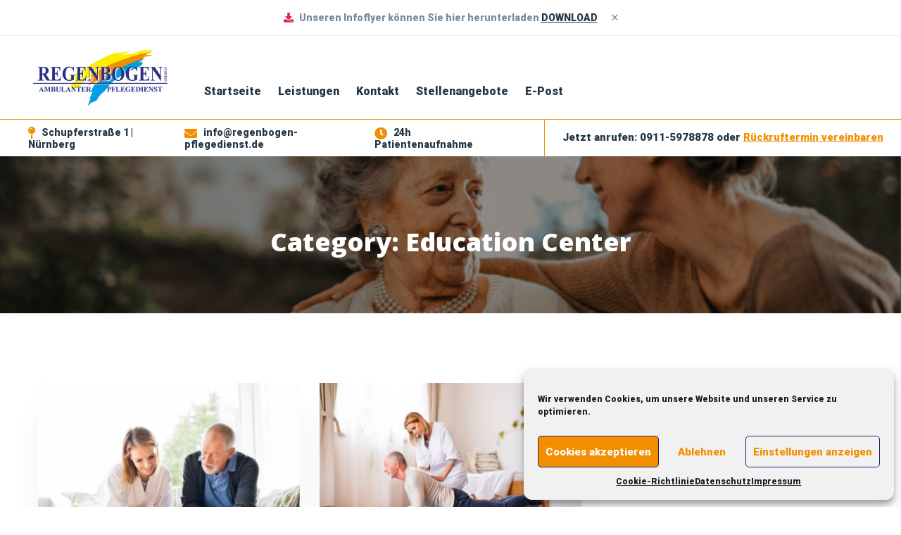

--- FILE ---
content_type: text/css
request_url: https://www.regenbogen-pflegedienst.de/wp-content/themes/healsoul/assets/libs/spinkit/spinkit.css
body_size: 1926
content:
/*
 *  Usage:
 *
      <div class="sk-rotating-plane"></div>
 *
 */
.sk-rotating-plane {
	width: 40px;
	height: 40px;
	background-color: #333;
	margin: 40px auto;
	-webkit-animation: sk-rotatePlane 1.2s infinite ease-in-out;
	animation: sk-rotatePlane 1.2s infinite ease-in-out;
}

@-webkit-keyframes sk-rotatePlane {
	0% {
		-webkit-transform: perspective(120px) rotateX(0deg) rotateY(0deg);
		transform: perspective(120px) rotateX(0deg) rotateY(0deg);
	}
	50% {
		-webkit-transform: perspective(120px) rotateX(-180.1deg) rotateY(0deg);
		transform: perspective(120px) rotateX(-180.1deg) rotateY(0deg);
	}
	100% {
		-webkit-transform: perspective(120px) rotateX(-180deg) rotateY(-179.9deg);
		transform: perspective(120px) rotateX(-180deg) rotateY(-179.9deg);
	}
}

@keyframes sk-rotatePlane {
	0% {
		-webkit-transform: perspective(120px) rotateX(0deg) rotateY(0deg);
		transform: perspective(120px) rotateX(0deg) rotateY(0deg);
	}
	50% {
		-webkit-transform: perspective(120px) rotateX(-180.1deg) rotateY(0deg);
		transform: perspective(120px) rotateX(-180.1deg) rotateY(0deg);
	}
	100% {
		-webkit-transform: perspective(120px) rotateX(-180deg) rotateY(-179.9deg);
		transform: perspective(120px) rotateX(-180deg) rotateY(-179.9deg);
	}
}

/*
 *  Usage:
 *
      <div class="sk-double-bounce">
        <div class="sk-child sk-double-bounce1"></div>
        <div class="sk-child sk-double-bounce2"></div>
      </div>
 *
 */
.sk-double-bounce {
	width: 40px;
	height: 40px;
	position: relative;
	margin: 40px auto;
}

.sk-double-bounce .sk-child {
	width: 100%;
	height: 100%;
	border-radius: 50%;
	background-color: #333;
	opacity: 0.6;
	position: absolute;
	top: 0;
	left: 0;
	-webkit-animation: sk-doubleBounce 2s infinite ease-in-out;
	animation: sk-doubleBounce 2s infinite ease-in-out;
}

.sk-double-bounce .sk-double-bounce2 {
	-webkit-animation-delay: -1.0s;
	animation-delay: -1.0s;
}

@-webkit-keyframes sk-doubleBounce {
	0%, 100% {
		-webkit-transform: scale(0);
		transform: scale(0);
	}
	50% {
		-webkit-transform: scale(1);
		transform: scale(1);
	}
}

@keyframes sk-doubleBounce {
	0%, 100% {
		-webkit-transform: scale(0);
		transform: scale(0);
	}
	50% {
		-webkit-transform: scale(1);
		transform: scale(1);
	}
}

/*
 *  Usage:
 *
      <div class="sk-wave">
        <div class="sk-rect sk-rect1"></div>
        <div class="sk-rect sk-rect2"></div>
        <div class="sk-rect sk-rect3"></div>
        <div class="sk-rect sk-rect4"></div>
        <div class="sk-rect sk-rect5"></div>
      </div>
 *
 */
.sk-wave {
	margin: 40px auto;
	width: 50px;
	height: 40px;
	text-align: center;
	font-size: 10px;
}

.sk-wave .sk-rect {
	background-color: #333;
	height: 100%;
	width: 6px;
	display: inline-block;
	-webkit-animation: sk-waveStretchDelay 1.2s infinite ease-in-out;
	animation: sk-waveStretchDelay 1.2s infinite ease-in-out;
}

.sk-wave .sk-rect1 {
	-webkit-animation-delay: -1.2s;
	animation-delay: -1.2s;
}

.sk-wave .sk-rect2 {
	-webkit-animation-delay: -1.1s;
	animation-delay: -1.1s;
}

.sk-wave .sk-rect3 {
	-webkit-animation-delay: -1s;
	animation-delay: -1s;
}

.sk-wave .sk-rect4 {
	-webkit-animation-delay: -0.9s;
	animation-delay: -0.9s;
}

.sk-wave .sk-rect5 {
	-webkit-animation-delay: -0.8s;
	animation-delay: -0.8s;
}

@-webkit-keyframes sk-waveStretchDelay {
	0%, 40%, 100% {
		-webkit-transform: scaleY(0.4);
		transform: scaleY(0.4);
	}
	20% {
		-webkit-transform: scaleY(1);
		transform: scaleY(1);
	}
}

@keyframes sk-waveStretchDelay {
	0%, 40%, 100% {
		-webkit-transform: scaleY(0.4);
		transform: scaleY(0.4);
	}
	20% {
		-webkit-transform: scaleY(1);
		transform: scaleY(1);
	}
}

/*
 *  Usage:
 *
      <div class="sk-wandering-cubes">
        <div class="sk-cube sk-cube1"></div>
        <div class="sk-cube sk-cube2"></div>
      </div>
 *
 */
.sk-wandering-cubes {
	margin: 40px auto;
	width: 40px;
	height: 40px;
	position: relative;
}

.sk-wandering-cubes .sk-cube {
	background-color: #333;
	width: 10px;
	height: 10px;
	position: absolute;
	top: 0;
	left: 0;
	-webkit-animation: sk-wanderingCube 1.8s ease-in-out -1.8s infinite both;
	animation: sk-wanderingCube 1.8s ease-in-out -1.8s infinite both;
}

.sk-wandering-cubes .sk-cube2 {
	-webkit-animation-delay: -0.9s;
	animation-delay: -0.9s;
}

@-webkit-keyframes sk-wanderingCube {
	0% {
		-webkit-transform: rotate(0deg);
		transform: rotate(0deg);
	}
	25% {
		-webkit-transform: translateX(30px) rotate(-90deg) scale(0.5);
		transform: translateX(30px) rotate(-90deg) scale(0.5);
	}
	50% {
		/* Hack to make FF rotate in the right direction */
		-webkit-transform: translateX(30px) translateY(30px) rotate(-179deg);
		transform: translateX(30px) translateY(30px) rotate(-179deg);
	}
	50.1% {
		-webkit-transform: translateX(30px) translateY(30px) rotate(-180deg);
		transform: translateX(30px) translateY(30px) rotate(-180deg);
	}
	75% {
		-webkit-transform: translateX(0) translateY(30px) rotate(-270deg) scale(0.5);
		transform: translateX(0) translateY(30px) rotate(-270deg) scale(0.5);
	}
	100% {
		-webkit-transform: rotate(-360deg);
		transform: rotate(-360deg);
	}
}

@keyframes sk-wanderingCube {
	0% {
		-webkit-transform: rotate(0deg);
		transform: rotate(0deg);
	}
	25% {
		-webkit-transform: translateX(30px) rotate(-90deg) scale(0.5);
		transform: translateX(30px) rotate(-90deg) scale(0.5);
	}
	50% {
		/* Hack to make FF rotate in the right direction */
		-webkit-transform: translateX(30px) translateY(30px) rotate(-179deg);
		transform: translateX(30px) translateY(30px) rotate(-179deg);
	}
	50.1% {
		-webkit-transform: translateX(30px) translateY(30px) rotate(-180deg);
		transform: translateX(30px) translateY(30px) rotate(-180deg);
	}
	75% {
		-webkit-transform: translateX(0) translateY(30px) rotate(-270deg) scale(0.5);
		transform: translateX(0) translateY(30px) rotate(-270deg) scale(0.5);
	}
	100% {
		-webkit-transform: rotate(-360deg);
		transform: rotate(-360deg);
	}
}

/*
 *  Usage:
 *
      <div class="sk-spinner sk-spinner-pulse"></div>
 *
 */
.sk-spinner-pulse {
	width: 40px;
	height: 40px;
	margin: 40px auto;
	background-color: #333;
	border-radius: 100%;
	-webkit-animation: sk-pulseScaleOut 1s infinite ease-in-out;
	animation: sk-pulseScaleOut 1s infinite ease-in-out;
}

@-webkit-keyframes sk-pulseScaleOut {
	0% {
		-webkit-transform: scale(0);
		transform: scale(0);
	}
	100% {
		-webkit-transform: scale(1);
		transform: scale(1);
		opacity: 0;
	}
}

@keyframes sk-pulseScaleOut {
	0% {
		-webkit-transform: scale(0);
		transform: scale(0);
	}
	100% {
		-webkit-transform: scale(1);
		transform: scale(1);
		opacity: 0;
	}
}

/*
 *  Usage:
 *
      <div class="sk-chasing-dots">
        <div class="sk-child sk-dot1"></div>
        <div class="sk-child sk-dot2"></div>
      </div>
 *
 */
.sk-chasing-dots {
	margin: 40px auto;
	width: 40px;
	height: 40px;
	position: relative;
	text-align: center;
	-webkit-animation: sk-chasingDotsRotate 2s infinite linear;
	animation: sk-chasingDotsRotate 2s infinite linear;
}

.sk-chasing-dots .sk-child {
	width: 60%;
	height: 60%;
	display: inline-block;
	position: absolute;
	top: 0;
	background-color: #333;
	border-radius: 100%;
	-webkit-animation: sk-chasingDotsBounce 2s infinite ease-in-out;
	animation: sk-chasingDotsBounce 2s infinite ease-in-out;
}

.sk-chasing-dots .sk-dot2 {
	top: auto;
	bottom: 0;
	-webkit-animation-delay: -1s;
	animation-delay: -1s;
}

@-webkit-keyframes sk-chasingDotsRotate {
	100% {
		-webkit-transform: rotate(360deg);
		transform: rotate(360deg);
	}
}

@keyframes sk-chasingDotsRotate {
	100% {
		-webkit-transform: rotate(360deg);
		transform: rotate(360deg);
	}
}

@-webkit-keyframes sk-chasingDotsBounce {
	0%, 100% {
		-webkit-transform: scale(0);
		transform: scale(0);
	}
	50% {
		-webkit-transform: scale(1);
		transform: scale(1);
	}
}

@keyframes sk-chasingDotsBounce {
	0%, 100% {
		-webkit-transform: scale(0);
		transform: scale(0);
	}
	50% {
		-webkit-transform: scale(1);
		transform: scale(1);
	}
}

/*
 *  Usage:
 *
      <div class="sk-three-bounce">
        <div class="sk-child sk-bounce1"></div>
        <div class="sk-child sk-bounce2"></div>
        <div class="sk-child sk-bounce3"></div>
      </div>
 *
 */
.sk-three-bounce {
	margin: 40px auto;
	width: 80px;
	text-align: center;
}

.sk-three-bounce .sk-child {
	width: 20px;
	height: 20px;
	background-color: #333;
	border-radius: 100%;
	display: inline-block;
	-webkit-animation: sk-three-bounce 1.4s ease-in-out 0s infinite both;
	animation: sk-three-bounce 1.4s ease-in-out 0s infinite both;
}

.sk-three-bounce .sk-bounce1 {
	-webkit-animation-delay: -0.32s;
	animation-delay: -0.32s;
}

.sk-three-bounce .sk-bounce2 {
	-webkit-animation-delay: -0.16s;
	animation-delay: -0.16s;
}

@-webkit-keyframes sk-three-bounce {
	0%, 80%, 100% {
		-webkit-transform: scale(0);
		transform: scale(0);
	}
	40% {
		-webkit-transform: scale(1);
		transform: scale(1);
	}
}

@keyframes sk-three-bounce {
	0%, 80%, 100% {
		-webkit-transform: scale(0);
		transform: scale(0);
	}
	40% {
		-webkit-transform: scale(1);
		transform: scale(1);
	}
}

/*
 *  Usage:
 *
      <div class="sk-circle">
        <div class="sk-circle1 sk-child"></div>
        <div class="sk-circle2 sk-child"></div>
        <div class="sk-circle3 sk-child"></div>
        <div class="sk-circle4 sk-child"></div>
        <div class="sk-circle5 sk-child"></div>
        <div class="sk-circle6 sk-child"></div>
        <div class="sk-circle7 sk-child"></div>
        <div class="sk-circle8 sk-child"></div>
        <div class="sk-circle9 sk-child"></div>
        <div class="sk-circle10 sk-child"></div>
        <div class="sk-circle11 sk-child"></div>
        <div class="sk-circle12 sk-child"></div>
      </div>
 *
 */
.sk-circle {
	margin: 40px auto;
	width: 40px;
	height: 40px;
	position: relative;
}

.sk-circle .sk-child {
	width: 100%;
	height: 100%;
	position: absolute;
	left: 0;
	top: 0;
}

.sk-circle .sk-child:before {
	content: '';
	display: block;
	margin: 0 auto;
	width: 15%;
	height: 15%;
	background-color: #333;
	border-radius: 100%;
	-webkit-animation: sk-circleBounceDelay 1.2s infinite ease-in-out both;
	animation: sk-circleBounceDelay 1.2s infinite ease-in-out both;
}

.sk-circle .sk-circle2 {
	-webkit-transform: rotate(30deg);
	-ms-transform: rotate(30deg);
	transform: rotate(30deg);
}

.sk-circle .sk-circle3 {
	-webkit-transform: rotate(60deg);
	-ms-transform: rotate(60deg);
	transform: rotate(60deg);
}

.sk-circle .sk-circle4 {
	-webkit-transform: rotate(90deg);
	-ms-transform: rotate(90deg);
	transform: rotate(90deg);
}

.sk-circle .sk-circle5 {
	-webkit-transform: rotate(120deg);
	-ms-transform: rotate(120deg);
	transform: rotate(120deg);
}

.sk-circle .sk-circle6 {
	-webkit-transform: rotate(150deg);
	-ms-transform: rotate(150deg);
	transform: rotate(150deg);
}

.sk-circle .sk-circle7 {
	-webkit-transform: rotate(180deg);
	-ms-transform: rotate(180deg);
	transform: rotate(180deg);
}

.sk-circle .sk-circle8 {
	-webkit-transform: rotate(210deg);
	-ms-transform: rotate(210deg);
	transform: rotate(210deg);
}

.sk-circle .sk-circle9 {
	-webkit-transform: rotate(240deg);
	-ms-transform: rotate(240deg);
	transform: rotate(240deg);
}

.sk-circle .sk-circle10 {
	-webkit-transform: rotate(270deg);
	-ms-transform: rotate(270deg);
	transform: rotate(270deg);
}

.sk-circle .sk-circle11 {
	-webkit-transform: rotate(300deg);
	-ms-transform: rotate(300deg);
	transform: rotate(300deg);
}

.sk-circle .sk-circle12 {
	-webkit-transform: rotate(330deg);
	-ms-transform: rotate(330deg);
	transform: rotate(330deg);
}

.sk-circle .sk-circle2:before {
	-webkit-animation-delay: -1.1s;
	animation-delay: -1.1s;
}

.sk-circle .sk-circle3:before {
	-webkit-animation-delay: -1s;
	animation-delay: -1s;
}

.sk-circle .sk-circle4:before {
	-webkit-animation-delay: -0.9s;
	animation-delay: -0.9s;
}

.sk-circle .sk-circle5:before {
	-webkit-animation-delay: -0.8s;
	animation-delay: -0.8s;
}

.sk-circle .sk-circle6:before {
	-webkit-animation-delay: -0.7s;
	animation-delay: -0.7s;
}

.sk-circle .sk-circle7:before {
	-webkit-animation-delay: -0.6s;
	animation-delay: -0.6s;
}

.sk-circle .sk-circle8:before {
	-webkit-animation-delay: -0.5s;
	animation-delay: -0.5s;
}

.sk-circle .sk-circle9:before {
	-webkit-animation-delay: -0.4s;
	animation-delay: -0.4s;
}

.sk-circle .sk-circle10:before {
	-webkit-animation-delay: -0.3s;
	animation-delay: -0.3s;
}

.sk-circle .sk-circle11:before {
	-webkit-animation-delay: -0.2s;
	animation-delay: -0.2s;
}

.sk-circle .sk-circle12:before {
	-webkit-animation-delay: -0.1s;
	animation-delay: -0.1s;
}

@-webkit-keyframes sk-circleBounceDelay {
	0%, 80%, 100% {
		-webkit-transform: scale(0);
		transform: scale(0);
	}
	40% {
		-webkit-transform: scale(1);
		transform: scale(1);
	}
}

@keyframes sk-circleBounceDelay {
	0%, 80%, 100% {
		-webkit-transform: scale(0);
		transform: scale(0);
	}
	40% {
		-webkit-transform: scale(1);
		transform: scale(1);
	}
}

/*
 *  Usage:
 *
      <div class="sk-cube-grid">
        <div class="sk-cube sk-cube1"></div>
        <div class="sk-cube sk-cube2"></div>
        <div class="sk-cube sk-cube3"></div>
        <div class="sk-cube sk-cube4"></div>
        <div class="sk-cube sk-cube5"></div>
        <div class="sk-cube sk-cube6"></div>
        <div class="sk-cube sk-cube7"></div>
        <div class="sk-cube sk-cube8"></div>
        <div class="sk-cube sk-cube9"></div>
      </div>
 *
 */
.sk-cube-grid {
	width: 40px;
	height: 40px;
	margin: 40px auto;
	/*
	 * Spinner positions
	 * 1 2 3
	 * 4 5 6
	 * 7 8 9
	 */
}

.sk-cube-grid .sk-cube {
	width: 33.33%;
	height: 33.33%;
	background-color: #333;
	float: left;
	-webkit-animation: sk-cubeGridScaleDelay 1.3s infinite ease-in-out;
	animation: sk-cubeGridScaleDelay 1.3s infinite ease-in-out;
}

.sk-cube-grid .sk-cube1 {
	-webkit-animation-delay: 0.2s;
	animation-delay: 0.2s;
}

.sk-cube-grid .sk-cube2 {
	-webkit-animation-delay: 0.3s;
	animation-delay: 0.3s;
}

.sk-cube-grid .sk-cube3 {
	-webkit-animation-delay: 0.4s;
	animation-delay: 0.4s;
}

.sk-cube-grid .sk-cube4 {
	-webkit-animation-delay: 0.1s;
	animation-delay: 0.1s;
}

.sk-cube-grid .sk-cube5 {
	-webkit-animation-delay: 0.2s;
	animation-delay: 0.2s;
}

.sk-cube-grid .sk-cube6 {
	-webkit-animation-delay: 0.3s;
	animation-delay: 0.3s;
}

.sk-cube-grid .sk-cube7 {
	-webkit-animation-delay: 0.0s;
	animation-delay: 0.0s;
}

.sk-cube-grid .sk-cube8 {
	-webkit-animation-delay: 0.1s;
	animation-delay: 0.1s;
}

.sk-cube-grid .sk-cube9 {
	-webkit-animation-delay: 0.2s;
	animation-delay: 0.2s;
}

@-webkit-keyframes sk-cubeGridScaleDelay {
	0%, 70%, 100% {
		-webkit-transform: scale3D(1, 1, 1);
		transform: scale3D(1, 1, 1);
	}
	35% {
		-webkit-transform: scale3D(0, 0, 1);
		transform: scale3D(0, 0, 1);
	}
}

@keyframes sk-cubeGridScaleDelay {
	0%, 70%, 100% {
		-webkit-transform: scale3D(1, 1, 1);
		transform: scale3D(1, 1, 1);
	}
	35% {
		-webkit-transform: scale3D(0, 0, 1);
		transform: scale3D(0, 0, 1);
	}
}

/*
 *  Usage:
 *
      <div class="sk-fading-circle">
        <div class="sk-circle1 sk-circle"></div>
        <div class="sk-circle2 sk-circle"></div>
        <div class="sk-circle3 sk-circle"></div>
        <div class="sk-circle4 sk-circle"></div>
        <div class="sk-circle5 sk-circle"></div>
        <div class="sk-circle6 sk-circle"></div>
        <div class="sk-circle7 sk-circle"></div>
        <div class="sk-circle8 sk-circle"></div>
        <div class="sk-circle9 sk-circle"></div>
        <div class="sk-circle10 sk-circle"></div>
        <div class="sk-circle11 sk-circle"></div>
        <div class="sk-circle12 sk-circle"></div>
      </div>
 *
 */
.sk-fading-circle {
	margin: 40px auto;
	width: 40px;
	height: 40px;
	position: relative;
}

.sk-fading-circle .sk-circle {
	width: 100%;
	height: 100%;
	position: absolute;
	left: 0;
	top: 0;
}

.sk-fading-circle .sk-circle:before {
	content: '';
	display: block;
	margin: 0 auto;
	width: 15%;
	height: 15%;
	background-color: #333;
	border-radius: 100%;
	-webkit-animation: sk-circleFadeDelay 1.2s infinite ease-in-out both;
	animation: sk-circleFadeDelay 1.2s infinite ease-in-out both;
}

.sk-fading-circle .sk-circle2 {
	-webkit-transform: rotate(30deg);
	-ms-transform: rotate(30deg);
	transform: rotate(30deg);
}

.sk-fading-circle .sk-circle3 {
	-webkit-transform: rotate(60deg);
	-ms-transform: rotate(60deg);
	transform: rotate(60deg);
}

.sk-fading-circle .sk-circle4 {
	-webkit-transform: rotate(90deg);
	-ms-transform: rotate(90deg);
	transform: rotate(90deg);
}

.sk-fading-circle .sk-circle5 {
	-webkit-transform: rotate(120deg);
	-ms-transform: rotate(120deg);
	transform: rotate(120deg);
}

.sk-fading-circle .sk-circle6 {
	-webkit-transform: rotate(150deg);
	-ms-transform: rotate(150deg);
	transform: rotate(150deg);
}

.sk-fading-circle .sk-circle7 {
	-webkit-transform: rotate(180deg);
	-ms-transform: rotate(180deg);
	transform: rotate(180deg);
}

.sk-fading-circle .sk-circle8 {
	-webkit-transform: rotate(210deg);
	-ms-transform: rotate(210deg);
	transform: rotate(210deg);
}

.sk-fading-circle .sk-circle9 {
	-webkit-transform: rotate(240deg);
	-ms-transform: rotate(240deg);
	transform: rotate(240deg);
}

.sk-fading-circle .sk-circle10 {
	-webkit-transform: rotate(270deg);
	-ms-transform: rotate(270deg);
	transform: rotate(270deg);
}

.sk-fading-circle .sk-circle11 {
	-webkit-transform: rotate(300deg);
	-ms-transform: rotate(300deg);
	transform: rotate(300deg);
}

.sk-fading-circle .sk-circle12 {
	-webkit-transform: rotate(330deg);
	-ms-transform: rotate(330deg);
	transform: rotate(330deg);
}

.sk-fading-circle .sk-circle2:before {
	-webkit-animation-delay: -1.1s;
	animation-delay: -1.1s;
}

.sk-fading-circle .sk-circle3:before {
	-webkit-animation-delay: -1s;
	animation-delay: -1s;
}

.sk-fading-circle .sk-circle4:before {
	-webkit-animation-delay: -0.9s;
	animation-delay: -0.9s;
}

.sk-fading-circle .sk-circle5:before {
	-webkit-animation-delay: -0.8s;
	animation-delay: -0.8s;
}

.sk-fading-circle .sk-circle6:before {
	-webkit-animation-delay: -0.7s;
	animation-delay: -0.7s;
}

.sk-fading-circle .sk-circle7:before {
	-webkit-animation-delay: -0.6s;
	animation-delay: -0.6s;
}

.sk-fading-circle .sk-circle8:before {
	-webkit-animation-delay: -0.5s;
	animation-delay: -0.5s;
}

.sk-fading-circle .sk-circle9:before {
	-webkit-animation-delay: -0.4s;
	animation-delay: -0.4s;
}

.sk-fading-circle .sk-circle10:before {
	-webkit-animation-delay: -0.3s;
	animation-delay: -0.3s;
}

.sk-fading-circle .sk-circle11:before {
	-webkit-animation-delay: -0.2s;
	animation-delay: -0.2s;
}

.sk-fading-circle .sk-circle12:before {
	-webkit-animation-delay: -0.1s;
	animation-delay: -0.1s;
}

@-webkit-keyframes sk-circleFadeDelay {
	0%, 39%, 100% {
		opacity: 0;
	}
	40% {
		opacity: 1;
	}
}

@keyframes sk-circleFadeDelay {
	0%, 39%, 100% {
		opacity: 0;
	}
	40% {
		opacity: 1;
	}
}

/*
 *  Usage:
 *
      <div class="sk-folding-cube">
        <div class="sk-cube1 sk-cube"></div>
        <div class="sk-cube2 sk-cube"></div>
        <div class="sk-cube4 sk-cube"></div>
        <div class="sk-cube3 sk-cube"></div>
      </div>
 *
 */
.sk-folding-cube {
	margin: 40px auto;
	width: 40px;
	height: 40px;
	position: relative;
	-webkit-transform: rotateZ(45deg);
	transform: rotateZ(45deg);
}

.sk-folding-cube .sk-cube {
	float: left;
	width: 50%;
	height: 50%;
	position: relative;
	-webkit-transform: scale(1.1);
	-ms-transform: scale(1.1);
	transform: scale(1.1);
}

.sk-folding-cube .sk-cube:before {
	content: '';
	position: absolute;
	top: 0;
	left: 0;
	width: 100%;
	height: 100%;
	background-color: #333;
	-webkit-animation: sk-foldCubeAngle 2.4s infinite linear both;
	animation: sk-foldCubeAngle 2.4s infinite linear both;
	-webkit-transform-origin: 100% 100%;
	-ms-transform-origin: 100% 100%;
	transform-origin: 100% 100%;
}

.sk-folding-cube .sk-cube2 {
	-webkit-transform: scale(1.1) rotateZ(90deg);
	transform: scale(1.1) rotateZ(90deg);
}

.sk-folding-cube .sk-cube3 {
	-webkit-transform: scale(1.1) rotateZ(180deg);
	transform: scale(1.1) rotateZ(180deg);
}

.sk-folding-cube .sk-cube4 {
	-webkit-transform: scale(1.1) rotateZ(270deg);
	transform: scale(1.1) rotateZ(270deg);
}

.sk-folding-cube .sk-cube2:before {
	-webkit-animation-delay: 0.3s;
	animation-delay: 0.3s;
}

.sk-folding-cube .sk-cube3:before {
	-webkit-animation-delay: 0.6s;
	animation-delay: 0.6s;
}

.sk-folding-cube .sk-cube4:before {
	-webkit-animation-delay: 0.9s;
	animation-delay: 0.9s;
}

@-webkit-keyframes sk-foldCubeAngle {
	0%, 10% {
		-webkit-transform: perspective(140px) rotateX(-180deg);
		transform: perspective(140px) rotateX(-180deg);
		opacity: 0;
	}
	25%, 75% {
		-webkit-transform: perspective(140px) rotateX(0deg);
		transform: perspective(140px) rotateX(0deg);
		opacity: 1;
	}
	90%, 100% {
		-webkit-transform: perspective(140px) rotateY(180deg);
		transform: perspective(140px) rotateY(180deg);
		opacity: 0;
	}
}

@keyframes sk-foldCubeAngle {
	0%, 10% {
		-webkit-transform: perspective(140px) rotateX(-180deg);
		transform: perspective(140px) rotateX(-180deg);
		opacity: 0;
	}
	25%, 75% {
		-webkit-transform: perspective(140px) rotateX(0deg);
		transform: perspective(140px) rotateX(0deg);
		opacity: 1;
	}
	90%, 100% {
		-webkit-transform: perspective(140px) rotateY(180deg);
		transform: perspective(140px) rotateY(180deg);
		opacity: 0;
	}
}
